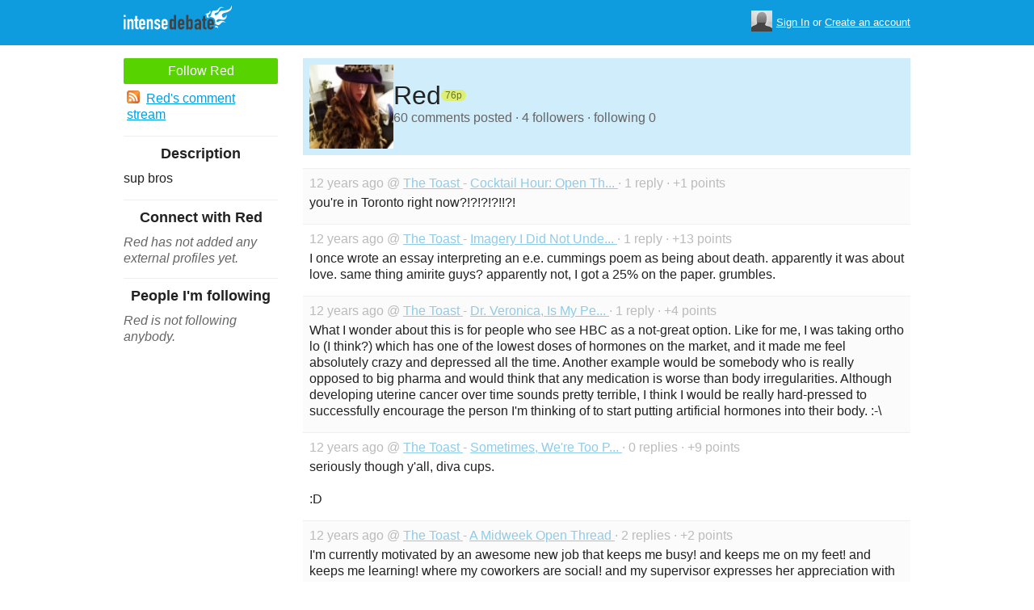

--- FILE ---
content_type: text/html; charset=utf-8
request_url: https://www.intensedebate.com/people/breadheadedand
body_size: 5423
content:
	<!DOCTYPE html>
	<html>
	<head>
		<meta charset="UTF-8">
		<link rel="icon" type="image/x-icon" href="/images/svg/intensedebate-logo-compact.svg"><link rel="stylesheet" type="text/css" href="/css/sys.css?v=107" />
<script defer id="bilmur" data-provider="intensedebate" data-service="admin" src="https://s0.wp.com/wp-content/js/bilmur.min.js?i=8&m=202604"></script><script type='text/javascript' src='//wordpress.com/remote-login.php?action=js&#038;id=5116184&#038;host=intensedebate.com&#038;back=https%3A%2F%2Fwww.intensedebate.com%2Fpeople%2Fbreadheadedand'></script><link rel='alternate' type='application/rss+xml' title='Red&quot;s Comments RSS Feed' href='https://www.intensedebate.com/people/breadheadedand/comments.rss' /><title>IntenseDebate - Red</title><meta name="description" content="IntenseDebate's comment system enhances and encourages conversation on your blog or website." /><meta name="keywords" content="intensedebate, intense debate, intense, debate, comments, comment, commenting, threaded, reply by email, commenter, comment system, commenting system, plugin, widget" /></head><body><style id="antiClickjack">body{display:none !important;}</style>
	<script type="text/javascript">
	if (self === top) {
		var antiClickjack = document.getElementById("antiClickjack");
		antiClickjack.parentNode.removeChild(antiClickjack);
	} else {
		top.location = self.location;
	}
	</script>	<div class="header">
		<div class="wrap">
			<div class="logo">
				<h1>
					<a href="/home" class="intensedebate-logo">IntenseDebate Comment System</a>
				</h1>
			</div>
			<ul class="menu">
								</ul>
				<div class="userbox">
			    <ul class="userbox-menu">
				<li class="loggedout">
					<div class="userbox-avatar">
				    <span></span>
				    <img src="/images/avatar26.png" alt="[Avatar]" />
				    </div>

				    <a href="/logmein">Sign In</a>&nbsp;or&nbsp;<a href="/signup">Create an account</a>
				</li>
			    </ul>
			</div>
            		</div><!--/ wrap -->
	</div><!--/ header -->
    <div class="wrap"><div class="sidebar profile-page-sidebar">
	<ul class="list-actions-buttons">
		<li><a id='follow-button' onclick='javascript: profileFollow(7259787, "");' class='btn-add'>Follow Red</a></li>			<li><a href="https://www.intensedebate.com/people/breadheadedand/comments.rss"><span class="icon icon-rss"></span>Red's comment stream</a></li><script type='text/javascript'>
		function profileFollow(uid, nonce)
		{
			advAJAX.get({
				url: "/addFriend/"+uid + "-" + nonce,
				onTimeout : function() { alert("Unable to add user.  Connection timed out."); },
				onSuccess : function(obj) { profileFollowCallback(obj.responseXML.getElementsByTagName("result")[0]);},
				onError : function(obj) { alert("Unable to add user.  Error: " + obj.status); }
			});

			return false;
		}

		function profileFollowCallback(obj)
		{
			if(obj.getElementsByTagName("error").length>0)
			{
				alert(obj.getElementsByTagName("error")[0].firstChild.data);
				return;
			}

			document.getElementById('follow-button').className = "btn-add-disabled";
			document.getElementById('follow-button').onclick = "";
			document.getElementById('follow-button').innerHTML = "Following Red";
		}
		</script></ul>

		<h5>Description</h5>
	<p id="userdescription-true">sup bros</p>
	
	<h5>Connect with Red</h5>
		<p class="fade" style="margin: 0 0 14px;"><em>Red has not added any external profiles yet.</em></p>
		<h5>People I'm following</h5>
		<p class="fade" style="margin: 0 0 14px;"><em>Red is not following anybody.</em></p>
	</div>
<div class="main-r-big profile-page">
	<div class="profile-header">

		<img class="profile-picture" src="https://gravatar.com/avatar/5fe8efee2cd7a6afde3a2bd812fceb86f4a6fee2e9f674ca762d2be2d1fcb5d6?s=86&d=https%3A%2F%2Fintensedebate.com%2Fuserimages%2F7259787" alt="Red" />

		<div class="profile-header-inner">
			<div class="profile-header-info">
				<h1 class="page-title">
					Red				</h1>
				<span class="reputation level1" title="The reputation is an indicator of how good Red is at commenting. Click to learn more." onclick="window.location='/faq#li15';">
					<span></span>
					<span class="r">76p</span>
				</span>
			</div>
						
			<p class="details">60 comments posted &#183; 4 followers &#183; following 0</p>
		</div>
	</div>
		<div class="sys-data">
			<div class="sys-data-item">
					<p class="sys-header">
                        12 years ago @ <a href="http://the-toast.net">
                            The Toast                        </a> - <a href="https://the-toast.net/2013/11/15/cocktail-hour-open-thread-13/#IDComment750919856">Cocktail Hour: Open Th...                        </a> &#183; 1 reply &#183;
                        +1 points
                                            </p>
					<div class="sys-content">
						you&#039;re in Toronto right now?!?!?!?!!?!  					</div>
				</div>

		<div class="sys-data-item">
					<p class="sys-header">
                        12 years ago @ <a href="http://the-toast.net">
                            The Toast                        </a> - <a href="https://the-toast.net/2013/11/11/imagery-i-dont-understand/#IDComment748412705">Imagery I Did Not Unde...                        </a> &#183; 1 reply &#183;
                        +13 points
                                            </p>
					<div class="sys-content">
						I once wrote an essay interpreting an e.e. cummings poem as being about death. apparently it was about love. same thing amirite guys? apparently not, I got a 25% on the paper. grumbles.  					</div>
				</div>

		<div class="sys-data-item">
					<p class="sys-header">
                        12 years ago @ <a href="http://the-toast.net">
                            The Toast                        </a> - <a href="https://the-toast.net/2013/11/08/ask-doctor-internet-period-normal/#IDComment747896054">Dr. Veronica, Is My Pe...                        </a> &#183; 1 reply &#183;
                        +4 points
                                            </p>
					<div class="sys-content">
						What I wonder about this is for people who see HBC as a not-great option. Like for me, I was taking ortho lo (I think?) which has one of the lowest doses of hormones on the market, and it made me feel absolutely crazy and depressed all the time. Another example would be somebody who is really opposed to big pharma and would think that any medication is worse than body irregularities. Although developing uterine cancer over time sounds pretty terrible, I think I would be really hard-pressed to successfully encourage the person I&#039;m thinking of to start putting artificial hormones into their body. :-\ 					</div>
				</div>

		<div class="sys-data-item">
					<p class="sys-header">
                        12 years ago @ <a href="http://the-toast.net">
                            The Toast                        </a> - <a href="https://the-toast.net/2013/10/24/too-proud-to-be-canadian/#IDComment739842136">Sometimes, We're Too P...                        </a> &#183; 0 replies &#183;
                        +9 points
                                            </p>
					<div class="sys-content">
						seriously though y&#039;all, diva cups.  <br />
 <br />
:D 					</div>
				</div>

		<div class="sys-data-item">
					<p class="sys-header">
                        12 years ago @ <a href="http://the-toast.net">
                            The Toast                        </a> - <a href="https://the-toast.net/2013/10/09/midweek-open-thread/#IDComment732402634">A Midweek Open Thread                        </a> &#183; 2 replies &#183;
                        +2 points
                                            </p>
					<div class="sys-content">
						I&#039;m currently motivated by an awesome new job that keeps me busy! and keeps me on my feet! and keeps me learning! where my coworkers are social! and my supervisor expresses her appreciation with gift cards! &lt;3 &lt;3 &lt;3  					</div>
				</div>

		<div class="sys-data-item">
					<p class="sys-header">
                        12 years ago @ <a href="http://the-toast.net">
                            The Toast                        </a> - <a href="https://the-toast.net/2013/10/08/annas-parents-review-paris-fashion-week/#IDComment731410051">In Which Anna's Parent...                        </a> &#183; 2 replies &#183;
                        +26 points
                                            </p>
					<div class="sys-content">
						Well this is perfect. DADS. 					</div>
				</div>

		<div class="sys-data-item">
					<p class="sys-header">
                        12 years ago @ <a href="http://the-toast.net">
                            The Toast                        </a> - <a href="https://the-toast.net/2013/10/07/welcome-commonwealth-day/#IDComment730868169">Welcome to Commonwealt...                        </a> &#183; 0 replies &#183;
                        +6 points
                                            </p>
					<div class="sys-content">
						can we talk about how australians can get infinitely renewable 2 year work VISAs? Seriously folks, Whistler is overrun with aussies, and all they have to do when the 2 years is up (apparently) is like drive  down to seattle for a bit then re-enter. WTF AUSTRALIA HOW ARE YOU SO COOOOL. <br />
 <br />
so how am I doing on the meet cute australians factor? well one of my roomies is cute and australian, and he has a friend who is cute and australian. So, working on it.  					</div>
				</div>

		<div class="sys-data-item">
					<p class="sys-header">
                        12 years ago @ <a href="http://the-toast.net">
                            The Toast                        </a> - <a href="https://the-toast.net/2013/10/07/acting-canadian/#IDComment730866402">Acting Canadian                        </a> &#183; 0 replies &#183;
                        +6 points
                                            </p>
					<div class="sys-content">
						yeah I don&#039;t really think there are TOO obvious differences in pronunciation for most people, although I do say &quot;eh?&quot; a lot.  					</div>
				</div>

		<div class="sys-data-item">
					<p class="sys-header">
                        12 years ago @ <a href="http://the-toast.net">
                            The Toast                        </a> - <a href="https://the-toast.net/2013/09/27/cocktail-hour-open-thread-6/#IDComment726954771">Cocktail Hour: Open Th...                        </a> &#183; 2 replies &#183;
                        +1 points
                                            </p>
					<div class="sys-content">
						I would definitely be interested like here is a question - say you were driving through a neighbourhood in chicago and got some sweet air on a speed bump and caused your bike rack and bike to come flying off your car ... and it seems that the front wheel ... brackets ... doo dads may be slightly  bent out of shape. is that fixable? the front wheel is not on the bike, hence the bending. also the speed bump hence. <br />
 <br />
I just lean on it until it&#039;s back in the right place right?!  					</div>
				</div>

		<div class="sys-data-item">
					<p class="sys-header">
                        12 years ago @ <a href="http://the-toast.net">
                            The Toast                        </a> - <a href="http://the-toast.net/2013/09/20/cocktail-hour-open-thread-5/#IDComment723710427">Cocktail Hour: Open Th...                        </a> &#183; 0 replies &#183;
                        +1 points
                                            </p>
					<div class="sys-content">
						it&#039;s all very exciting! I&#039;m in Cleveland now. I&#039;m moving to Whistler to live with my sister and be a ski bum and learn how to reject corporate society and become one with the trees! Something like that. It&#039;s already snowing there!  <br />
 <br />
Also my bike has still not been stolen! :D  					</div>
				</div>

			<div class="sys-data-footer">
			<div class="sys-pagination"><a href="javascript:void(0);" class="inactive">&laquo; Previous</a><a class='sel' href="javascript: loadPaginatedPage(1)">1</a><a href="javascript: loadPaginatedPage(2)">2</a><a href="javascript: loadPaginatedPage(3)">3</a><a href="javascript: loadPaginatedPage(4)">4</a><a href="javascript: loadPaginatedPage(5)">5</a><a href="javascript: loadPaginatedPage(6)">6</a><a href="javascript: loadPaginatedPage(2)">Next &raquo;</a><span class="clear" /></div>				<form id='frmPagination' method="POST" action="https://www.intensedebate.com/people/breadheadedand">
				</form>
				<script type='text/javascript'>
					function loadPaginatedPage(num) {
						document.getElementById('frmPagination').action = 'https://www.intensedebate.com/people/breadheadedand/' + num;
						document.getElementById('frmPagination').submit();
					}
				</script>
						</div>
	</div>
</div


		</div>
	</div><!--/ wrap-->
	<div class="footer">
		<div class="wrap">
			<span class="clear"></span>
			<a href='https://automattic.com' class="automattic_joint" style='text-decoration: none'>an <img src="/images/svg/automattic-logo.svg" alt="Automattic logo"/> Thingamajig</a>
			<span class="clear"></span>
			<p class="footer-menu">
				<a href="/home"><span class="r">Home</span></a>
				<a href="/features"><span class="r">Features</span></a>
				<a href="/aboutus"><span class="r">About</span></a>
				<a href="https://automattic.com/press"><span class="r">Press</span></a>
				<!--<a href="/contactus"><span class="r">Contact</span></a>-->
				<a href="https://support.intensedebate.com/category/developers/"><span class="r">Developers</span></a>
				<a href="/help"><span class="r">Help</span></a>
			</p><!--/ footer-menu -->
			<p class="footer-a8c">
				&copy; 2026 Automattic Inc. <a href="/tos">TOS</a>
				| <a href="https://automattic.com/privacy/">Privacy Policy</a>
				| <a href="https://automattic.com/privacy/#california-consumer-privacy-act-ccpa">Privacy Notice for California Users</a>
				<span id="ccpa-donotsell" style="display:none">
					| <a href="#">Do Not Sell or Share My Personal Information</a>
				</span>
			</p>
			<div class="clear"></div>
		</div><!--/ wrap -->
	</div><!--/ footer -->
	<script src="/js/idm-combined.js?v=2" type="text/javascript"></script>
    <script type="text/javascript" src="/wpfiles/jquery.js?ver=1.2.3"></script>
	<script type="text/javascript" src="/js/footer-ccpa.js"></script>
	<script type="text/javascript">
	window.a8cAnalyticsConfig = {"cookieBanner":{"skipBanner":false,"version":"2","cookieDomain":"intensedebate.com","v2CookieName":"eu_cb","v2Text":"We and our partners process your personal data (such as browsing data, IP addresses, cookie information, and other unique identifiers) based on your consent and\/or our legitimate interest to optimize our website, marketing activities, and your user experience.","v2OptionsText":"Your privacy is critically important to us. We and our partners use, store, and process your personal data to optimize: our <strong>website<\/strong> such as by improving security or conducting analytics, <strong>marketing activities<\/strong> to help deliver relevant marketing or content, and your <strong>user experience<\/strong> such as by remembering your account name, language settings, or cart information, where applicable. You can customize your cookie settings below. Learn more in our <a href=\"https:\/\/automattic.com\/privacy\/\" target=\"_blank\">Privacy Policy<\/a> and <a href=\"https:\/\/automattic.com\/cookies\/\" target=\"_blank\">Cookie Policy<\/a>.","v2EssentialOptionHeading":"Required","v2EssentialOptionText":"<strong>Required:<\/strong> These cookies are essential for our websites and services to perform basic functions and are necessary for us to operate certain features. These include those required to allow registered users to authenticate and perform account-related functions, store preferences set by users such as account name, language, and location, and ensure our services are operating properly.","v2AnalyticsOptionHeading":"Analytics","v2AnalyticsOptionText":"<strong>Analytics:<\/strong> These cookies allow us to optimize performance by collecting information on how users interact with our websites, including which pages are visited most, as well as other analytical data. We use these details to improve how our websites function and to understand how users interact with them. You can opt-out by logging into your account and changing your privacy settings at <a target=\"_blank\" href=\"https:\/\/wordpress.com\/me\/privacy\">https:\/\/wordpress.com\/me\/privacy<\/a>.","v2AdvertisingOptionHeading":"Advertising","v2AdvertisingOptionText":"<strong>Advertising:<\/strong> These cookies are set by us and our advertising partners to provide you with relevant content and to understand that content\u2019s effectiveness. They may be used to collect information about your online activities over time and across different websites to predict your preferences and to display more relevant advertisements to you. These cookies also allow a profile to be built about you and your interests, and enable personalized ads to be shown to you based on your profile.","v2CustomizeButtonText":"Customize","v2AcceptAllButtonText":"Accept All","v2AcceptSelectionButtonText":"Accept Selection"}};
</script>
<script type="text/javascript" src="//s0.wp.com/wp-content/mu-plugins/a8c-analytics/a8c-analytics.js?v=20251218" charset="utf-8" async crossorigin="anonymous"></script></body></html>